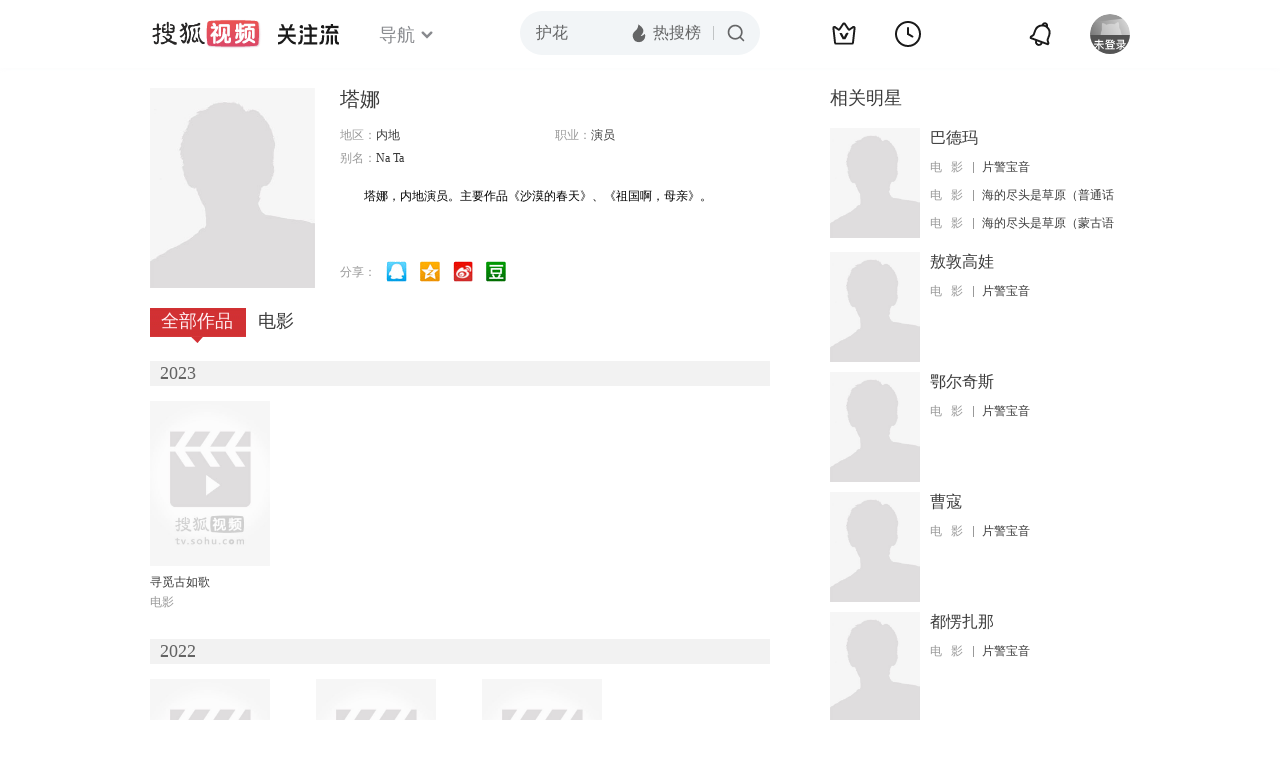

--- FILE ---
content_type: text/html;charset=UTF-8
request_url: https://score.my.tv.sohu.com/digg/get.do?type=442&vid=1025665&callback=jQuery17207420288795068359_1768815417594&_=1768815420136
body_size: 106
content:
jQuery17207420288795068359_1768815417594({"vid":1025665,"downCount":0,"statusText":"success","upCount":3,"pid":0,"tvid":1025665,"type":442,"status":200})

--- FILE ---
content_type: text/plain;charset=UTF-8
request_url: https://v4.passport.sohu.com/i/cookie/common?callback=passport4015_cb1768815421351&dfp=1768815421390&_=1768815421391
body_size: -295
content:
passport4015_cb1768815421351({"body":"","message":"Success","status":200})

--- FILE ---
content_type: text/javascript; charset=utf-8
request_url: https://hui.sohu.com/mum/ipqueryjp?callback=jsonp1768815417054&cookie=1768815417373&platform_source=pc&_=1768815417055
body_size: 26
content:
typeof jsonp1768815417054 === 'function' && jsonp1768815417054({
  "ext_ip": "18.220.85.49",
  "urls": []
});